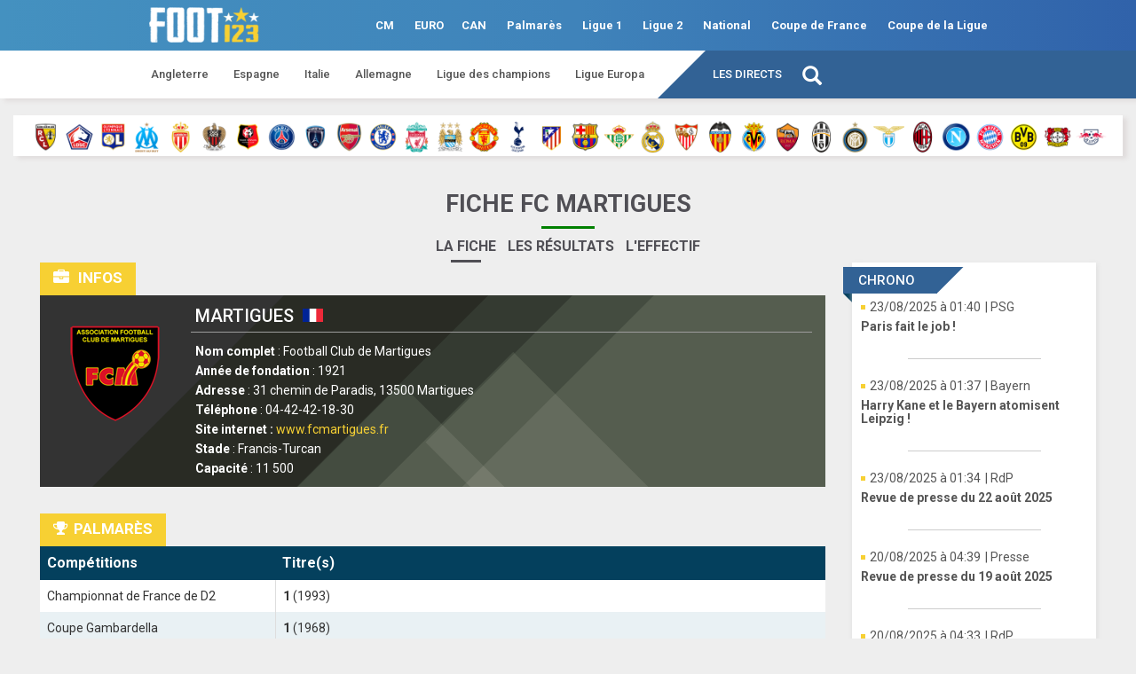

--- FILE ---
content_type: text/html; charset=UTF-8
request_url: https://foot123.fr/football/equipe/martigues/806
body_size: 8119
content:
<!DOCTYPE html>
    <html lang="fr">
        <head>
                        <title>Foot123 : toute l'actualité du football, les matches en direct, les statistiques, le Hall of Fame</title>
            <meta name="description" content="Retrouvez toute l'actualité, tous les résultats, toutes les analyses et tous les calendriers du foot en direct sur le site Foot123." />
            <meta property="fb:app_id" content="1125777540828679" />
            <meta name="google-site-verification" content="9ec_jp1CCPi-l-SDjNmN8VpmgQPqR1L3O-EDPY9V5IE" />
            <meta name="viewport" content="width=device-width, initial-scale=1.0" />
            <link rel="icon" sizes="16x16" href="https://foot123.fr/web/pictures/d/v4/favicon.ico">
            <link href="https://fonts.googleapis.com/css?family=Roboto:400,500,700" rel="stylesheet">
            <meta property="og:title" content="Foot123 : toute l'actualité du football, les matches en direct, les statistiques, le Hall of Fame" />
            <meta property="og:description" content="Retrouvez toute l'actualité, tous les résultats, toutes les analyses et tous les calendriers du foot en direct sur le site Foot123." />
            <meta property="og:url" content="" />
            <meta property="og:image" content="https://foot123.fr/web/pictures/d/v4/logo.png" />
            <meta property="og:image:width" content="684" />
            <meta property="og:image:height" content="293" />
            <meta property="og:type" content="website" />
        </head>
        <body>

            <link rel="stylesheet" href="https://foot123.fr/site/css/bootstrap.min.css" />
            <link rel="stylesheet" href="https://foot123.fr/site/css/bootstrap-theme.min.css" />
            <link rel="stylesheet" href="https://foot123.fr/site/css/style.css" />
            <link rel="stylesheet" href="https://foot123.fr/site/css/style2.css" />
            <link rel="stylesheet" href="https://foot123.fr/site/css/font-awesome.min.css" />

                        
            <div id="wrapper">
                <div id="page-content-wrapper">
                    <div id="global-container" class="container-fluid">
                        <header class="row">
                                                            <div class="visible-mobile">
    <nav class="navbar navbar-default NOnavbar-fixed-top">
        <div class="container-fluid">
            <div class="navbar-header">

                <button type="button" class="navbar-toggle collapsed menu-toggle">
                    <span class="sr-only"></span>
                    <span class="icon-bar"></span>
                    <span class="icon-bar"></span>
                    <span class="icon-bar"></span>
                </button>
                <a class="NOnavbar-brand logo" href="https://foot123.fr" title="Accueil">
                    <img src="https://foot123.fr/web/pictures/main/logo.png" alt="Foot123" title="Foot123" width="159" height="52"/>
                </a>
            </div>
        </div>
    </nav>
    <div id="sidebar-wrapper">
        <ul class="sidebar-nav">
            <li>
                <a href="https://foot123.fr/football/cm" title="CM">CM</a>
            </li>
            <li>
                <a href="https://foot123.fr/football/euro" title="EURO">EURO</a>
            <li>
                <a href="https://foot123.fr/football/can" title="CAN">CAN</a>
            </li>
            <li>
                <a href="https://foot123.fr/football/ligue-des-champions/2024-25" title="Ligue des champions">Ligue des champions</a>
            </li>
            <li>
                <a href="https://foot123.fr/football/palmares/france" title="Palmarès">Palmarès</a>
            </li>
            <li>
                <a href="https://foot123.fr/football/directs" title="Les directs">Les directs</a>
            </li>
            <li>
                <a href="https://foot123.fr/football/ligue-1" title="Ligue 1">Ligue 1</a>
            </li>
            <li>
                <a href="https://foot123.fr/football/ligue-2" title="Ligue 2">Ligue 2</a>
            </li>
            <li>
                <a href="https://foot123.fr/football/national" title="National">National</a>
            </li>
            <li>
                <a href="https://foot123.fr/football/coupe-de-france" title="Coupe de France">Coupe de France</a>
            </li>
            <li>
                <a href="https://foot123.fr/football/coupe-de-la-ligue" title="Coupe de la Ligue">Coupe de la Ligue</a>
            </li>
            <li class="dropdown">
                <a href="#" title="Angleterre" class="dropdown-toggle" data-toggle="dropdown" role="button">
                    Angleterre
                    <span class="caret"></span>
                </a>
                <ul class="dropdown-menu">
                    <li>
                        <a href="https://foot123.fr/football/angleterre" title="Premier League">Premier League</a>
                    </li>
                    <li>
                        <a href="https://foot123.fr/football/fa-cup" title="FA Cup">FA Cup</a>
                    </li>
                    <li>
                        <a href="https://foot123.fr/football/league-cup" title="League Cup">League Cup</a>
                    </li>
                </ul>
            </li>
            <li class="dropdown">
                <a href="#" title="Espagne" class="dropdown-toggle" data-toggle="dropdown" role="button">
                    Espagne
                    <span class="caret"></span>
                </a>
                <ul class="dropdown-menu">
                    <li>
                        <a href="https://foot123.fr/football/espagne" title="Liga">Liga</a>
                    </li>
                    <li>
                        <a href="https://foot123.fr/football/copa-del-rey" title="Copa del Rey">Copa del Rey</a>
                    </li>
                </ul>
            </li>
            <li class="dropdown">
                <a href="#" title="Italie" class="dropdown-toggle" data-toggle="dropdown" role="button">
                    Italie
                    <span class="caret"></span>
                </a>
                <ul class="dropdown-menu">
                    <li>
                        <a href="https://foot123.fr/football/italie" title="Serie A">Serie A</a>
                    </li>
                    <li>
                        <a href="https://foot123.fr/football/coppa-italia" title="Coppa Italia">Coppa Italia</a>
                    </li>
                </ul>
            </li>
            <li class="dropdown">
                <a href="#" title="Allemagne" class="dropdown-toggle" data-toggle="dropdown" role="button">
                    Allemagne
                    <span class="caret"></span>
                </a>
                <ul class="dropdown-menu">
                    <li>
                        <a href="https://foot123.fr/football/allemagne" title="Bundesliga">Bundesliga</a>
                    </li>
                    <li>
                        <a href="https://foot123.fr/football/dfb-pokal" title="DFB-Pokal">DFB-Pokal</a>
                    </li>
                </ul>
            </li>
            <li>
                <a class="open-search-screen" href="#" title="Recherche">Recherche</a>
            </li>
            <li>
                <div class="social-mobile">
                    <ul>
                        <li>
                            <a href="https://www.facebook.com/foot123fr/" target="_blank" title="Facebook"><i class="fa fa-facebook"></i></a>
                        </li>
                        <li>
                            <a href="https://twitter.com/foot123_fr?lang=fr" target="_blank" title="Twitter"><i class="fa fa-twitter"></i></a>
                        </li>
                    </ul>
                </div>
            </li>
        </ul>
    </div>
</div>
<nav class="main-nav no-mobile">
    <span class="main-wrap">
        <a href="https://foot123.fr" title="Accueil" class="logo">
            <img src="https://foot123.fr/web/pictures/main/logo.png" alt="Foot123" title="Foot123" width="159" height="52"/>
        </a>
        <ul>
            <li>
                <a href="https://foot123.fr/football/cm" title="CM">CM</a>
            </li>
            <li>
                <a href="https://foot123.fr/football/euro" title="EURO">EURO</a>
            <li>
                <a href="https://foot123.fr/football/can" title="CAN">CAN</a>
            </li>
            <li>
                <a href="https://foot123.fr/football/palmares/france" title="Palmarès">Palmarès</a>
            </li>
            <li>
                <a href="https://foot123.fr/football/ligue-1" title="Ligue 1">Ligue 1</a>
            </li>
            <li>
                <a href="https://foot123.fr/football/ligue-2" title="Ligue 2">Ligue 2</a>
            </li>
            <li>
                <a href="https://foot123.fr/football/national" title="National">National</a>
            </li>
            <li>
                <a href="https://foot123.fr/football/coupe-de-france" title="Coupe de France">Coupe de France</a>
            </li>
            <li>
                <a href="https://foot123.fr/football/coupe-de-la-ligue" title="Coupe de la Ligue">Coupe de la Ligue</a>
            </li>
        </ul>
    </span>
</nav>
<div class="second-wrap no-mobile">
    <nav class="second-nav no-mobile">
        <ul class="first-list">
            <li>
                <a class="tab-menu" data-selected="ang" href="#" title="Angleterre">Angleterre</a>
            </li>
            <li>
                <a class="tab-menu" data-selected="esp" href="#" title="Espagne">Espagne</a>
            </li>
            <li>
                <a class="tab-menu" data-selected="ita" href="#" title="Italie">Italie</a>
            </li>
            <li>
                <a class="tab-menu" data-selected="all" href="#" title="Allemagne">Allemagne</a>
            </li>
            <li>
                <a href="https://foot123.fr/football/ligue-des-champions/2024-25" title="Ligue des champions">Ligue des champions</a>
            </li>
            <li>
                <a href="https://foot123.fr/football/ligue-europa" title="Ligue Europa">Ligue Europa</a>
            </li>
        </ul>
    </nav>
    <nav class="third-nav no-mobile">
        <ul class="second-list">
            <li>
                <a href="https://foot123.fr/football/directs" title="Les directs">Les directs</a>
            </li>
            <li class="search-container">
                <i class="glyphicon glyphicon-search open-search-screen"></i>
            </li>
        </ul>
    </nav>
</div>
<nav class="last-nav">
    <ul class="subnav">
        <li class="ang">
            <a href="https://foot123.fr/football/angleterre" title="Premier League">Premier League</a>
        </li>
        <li class="ang">
            <a href="https://foot123.fr/football/fa-cup" title="FA Cup">FA Cup</a>
        </li>
        <li class="ang">
            <a href="https://foot123.fr/football/league-cup" title="League Cup">League Cup</a>
        </li>
        <li class="esp">
            <a href="https://foot123.fr/football/espagne" title="Liga">Liga</a>
        </li>
        <li class="esp">
            <a href="https://foot123.fr/football/copa-del-rey" title="Copa del Rey">Copa del Rey</a>
        </li>
        <li class="ita">
            <a href="https://foot123.fr/football/italie" title="Serie A">Serie A</a>
        </li>
        <li class="ita">
            <a href="https://foot123.fr/football/coppa-italia" title="Coppa Italia">Coppa Italia</a>
        </li>
        <li class="all">
            <a href="https://foot123.fr/football/allemagne" title="Bundesliga">Bundesliga</a>
        </li>
        <li class="all">
            <a href="https://foot123.fr/football/dfb-pokal" title="DFB-Pokal">DFB-Pokal</a>
        </li>
    </ul>
</nav>                                                    </header>
                                                    <div class="clubs">
                                <ul>
                                                                            <li>
                                            <a href="https://foot123.fr/football/equipe/lens/91/resultats" title="Lens">
                                                <img src="https://foot123.fr/web/pictures/clubs/new/index/91.png"  alt="Lens" title="Lens" width="30" height="30"/>
                                                                                            </a>
                                        </li>
                                                                            <li>
                                            <a href="https://foot123.fr/football/equipe/lille-osc/802/resultats" title="Lille OSC">
                                                <img src="https://foot123.fr/web/pictures/clubs/new/index/802.png"  alt="Lille OSC" title="Lille OSC" width="30" height="30"/>
                                                                                            </a>
                                        </li>
                                                                            <li>
                                            <a href="https://foot123.fr/football/equipe/lyon/88/resultats" title="Lyon">
                                                <img src="https://foot123.fr/web/pictures/clubs/new/index/88.png"  alt="Lyon" title="Lyon" width="30" height="30"/>
                                                                                            </a>
                                        </li>
                                                                            <li>
                                            <a href="https://foot123.fr/football/equipe/marseille/7/resultats" title="Marseille">
                                                <img src="https://foot123.fr/web/pictures/clubs/new/index/7.png"  alt="Marseille" title="Marseille" width="30" height="30"/>
                                                                                            </a>
                                        </li>
                                                                            <li>
                                            <a href="https://foot123.fr/football/equipe/monaco/15/resultats" title="Monaco">
                                                <img src="https://foot123.fr/web/pictures/clubs/new/index/15.png"  alt="Monaco" title="Monaco" width="30" height="30"/>
                                                                                            </a>
                                        </li>
                                                                            <li>
                                            <a href="https://foot123.fr/football/equipe/nice/393/resultats" title="Nice">
                                                <img src="https://foot123.fr/web/pictures/clubs/new/index/393.png"  alt="Nice" title="Nice" width="30" height="30"/>
                                                                                            </a>
                                        </li>
                                                                            <li>
                                            <a href="https://foot123.fr/football/equipe/rennes/417/resultats" title="Rennes">
                                                <img src="https://foot123.fr/web/pictures/clubs/new/index/417.png"  alt="Rennes" title="Rennes" width="30" height="30"/>
                                                                                            </a>
                                        </li>
                                                                            <li>
                                            <a href="https://foot123.fr/football/equipe/paris-sg/5/resultats" title="Paris-SG">
                                                <img src="https://foot123.fr/web/pictures/clubs/new/index/5.png"  alt="Paris-SG" title="Paris-SG" width="30" height="30"/>
                                                                                            </a>
                                        </li>
                                                                            <li>
                                            <a href="https://foot123.fr/football/equipe/paris-fc/817/resultats" title="Paris FC">
                                                <img src="https://foot123.fr/web/pictures/clubs/new/index/817.png"  alt="Paris FC" title="Paris FC" width="30" height="30"/>
                                                                                            </a>
                                        </li>
                                                                            <li>
                                            <a href="https://foot123.fr/football/equipe/arsenal/66/resultats" title="Arsenal">
                                                <img src="https://foot123.fr/web/pictures/clubs/new/index/66.png"  alt="Arsenal" title="Arsenal" width="30" height="30"/>
                                                                                            </a>
                                        </li>
                                                                            <li>
                                            <a href="https://foot123.fr/football/equipe/chelsea/75/resultats" title="Chelsea">
                                                <img src="https://foot123.fr/web/pictures/clubs/new/index/75.png"  alt="Chelsea" title="Chelsea" width="30" height="30"/>
                                                                                            </a>
                                        </li>
                                                                            <li>
                                            <a href="https://foot123.fr/football/equipe/liverpool/97/resultats" title="Liverpool">
                                                <img src="https://foot123.fr/web/pictures/clubs/new/index/97.png"  alt="Liverpool" title="Liverpool" width="30" height="30"/>
                                                                                            </a>
                                        </li>
                                                                            <li>
                                            <a href="https://foot123.fr/football/equipe/manchester-city/440/resultats" title="Manchester City">
                                                <img src="https://foot123.fr/web/pictures/clubs/new/index/440.png"  alt="Manchester City" title="Manchester City" width="30" height="30"/>
                                                                                            </a>
                                        </li>
                                                                            <li>
                                            <a href="https://foot123.fr/football/equipe/manchester-united/23/resultats" title="Manchester United">
                                                <img src="https://foot123.fr/web/pictures/clubs/new/index/23.png"  alt="Manchester United" title="Manchester United" width="30" height="30"/>
                                                                                            </a>
                                        </li>
                                                                            <li>
                                            <a href="https://foot123.fr/football/equipe/tottenham-hotspur/332/resultats" title="Tottenham Hotspur">
                                                <img src="https://foot123.fr/web/pictures/clubs/new/index/332.png"  alt="Tottenham Hotspur" title="Tottenham Hotspur" width="30" height="30"/>
                                                                                            </a>
                                        </li>
                                                                            <li>
                                            <a href="https://foot123.fr/football/equipe/atletico-madrid/126/resultats" title="Atlético Madrid">
                                                <img src="https://foot123.fr/web/pictures/clubs/new/index/126.png"  alt="Atlético Madrid" title="Atlético Madrid" width="30" height="30"/>
                                                                                            </a>
                                        </li>
                                                                            <li>
                                            <a href="https://foot123.fr/football/equipe/fc-barcelona/3/resultats" title="FC Barcelona">
                                                <img src="https://foot123.fr/web/pictures/clubs/new/index/3.png"  alt="FC Barcelona" title="FC Barcelona" width="30" height="30"/>
                                                                                            </a>
                                        </li>
                                                                            <li>
                                            <a href="https://foot123.fr/football/equipe/real-betis/90/resultats" title="Real Betis">
                                                <img src="https://foot123.fr/web/pictures/clubs/new/index/90.png"  alt="Real Betis" title="Real Betis" width="30" height="30"/>
                                                                                            </a>
                                        </li>
                                                                            <li>
                                            <a href="https://foot123.fr/football/equipe/real-madrid/1/resultats" title="Real Madrid">
                                                <img src="https://foot123.fr/web/pictures/clubs/new/index/1.png"  alt="Real Madrid" title="Real Madrid" width="30" height="30"/>
                                                                                            </a>
                                        </li>
                                                                            <li>
                                            <a href="https://foot123.fr/football/equipe/sevilla-fc/89/resultats" title="Sevilla FC">
                                                <img src="https://foot123.fr/web/pictures/clubs/new/index/89.png"  alt="Sevilla FC" title="Sevilla FC" width="30" height="30"/>
                                                                                            </a>
                                        </li>
                                                                            <li>
                                            <a href="https://foot123.fr/football/equipe/valencia-cf/124/resultats" title="Valencia CF">
                                                <img src="https://foot123.fr/web/pictures/clubs/new/index/124.png"  alt="Valencia CF" title="Valencia CF" width="30" height="30"/>
                                                                                            </a>
                                        </li>
                                                                            <li>
                                            <a href="https://foot123.fr/football/equipe/villarreal-cf/945/resultats" title="Villarreal CF">
                                                <img src="https://foot123.fr/web/pictures/clubs/new/index/945.png"  alt="Villarreal CF" title="Villarreal CF" width="30" height="30"/>
                                                                                            </a>
                                        </li>
                                                                            <li>
                                            <a href="https://foot123.fr/football/equipe/as-roma/17/resultats" title="AS Roma">
                                                <img src="https://foot123.fr/web/pictures/clubs/new/index/17.png"  alt="AS Roma" title="AS Roma" width="30" height="30"/>
                                                                                            </a>
                                        </li>
                                                                            <li>
                                            <a href="https://foot123.fr/football/equipe/juventus/10/resultats" title="Juventus">
                                                <img src="https://foot123.fr/web/pictures/clubs/new/index/10.png"  alt="Juventus" title="Juventus" width="30" height="30"/>
                                                                                            </a>
                                        </li>
                                                                            <li>
                                            <a href="https://foot123.fr/football/equipe/inter/11/resultats" title="Inter">
                                                <img src="https://foot123.fr/web/pictures/clubs/new/index/11.png"  alt="Inter" title="Inter" width="30" height="30"/>
                                                                                            </a>
                                        </li>
                                                                            <li>
                                            <a href="https://foot123.fr/football/equipe/lazio/68/resultats" title="Lazio">
                                                <img src="https://foot123.fr/web/pictures/clubs/new/index/68.png"  alt="Lazio" title="Lazio" width="30" height="30"/>
                                                                                            </a>
                                        </li>
                                                                            <li>
                                            <a href="https://foot123.fr/football/equipe/ac-milan/4/resultats" title="AC Milan">
                                                <img src="https://foot123.fr/web/pictures/clubs/new/index/4.png"  alt="AC Milan" title="AC Milan" width="30" height="30"/>
                                                                                            </a>
                                        </li>
                                                                            <li>
                                            <a href="https://foot123.fr/football/equipe/napoli/127/resultats" title="Napoli">
                                                <img src="https://foot123.fr/web/pictures/clubs/new/index/127.png"  alt="Napoli" title="Napoli" width="30" height="30"/>
                                                                                            </a>
                                        </li>
                                                                            <li>
                                            <a href="https://foot123.fr/football/equipe/bayern-muenchen/13/resultats" title="Bayern München">
                                                <img src="https://foot123.fr/web/pictures/clubs/new/index/13.png"  alt="Bayern München" title="Bayern München" width="30" height="30"/>
                                                                                            </a>
                                        </li>
                                                                            <li>
                                            <a href="https://foot123.fr/football/equipe/borussia-dortmund/50/resultats" title="Borussia Dortmund">
                                                <img src="https://foot123.fr/web/pictures/clubs/new/index/50.png"  alt="Borussia Dortmund" title="Borussia Dortmund" width="30" height="30"/>
                                                                                            </a>
                                        </li>
                                                                            <li>
                                            <a href="https://foot123.fr/football/equipe/bayer-leverkusen/110/resultats" title="Bayer Leverkusen">
                                                <img src="https://foot123.fr/web/pictures/clubs/new/index/110.png"  alt="Bayer Leverkusen" title="Bayer Leverkusen" width="30" height="30"/>
                                                                                            </a>
                                        </li>
                                                                            <li>
                                            <a href="https://foot123.fr/football/equipe/rb-leipzig/1985/resultats" title="RB Leipzig">
                                                <img src="https://foot123.fr/web/pictures/clubs/new/index/1985.png"  alt="RB Leipzig" title="RB Leipzig" width="30" height="30"/>
                                                                                            </a>
                                        </li>
                                                                    </ul>
                            </div>
                                                <div id="site" class="row">
                            
    <div id="team-container" class="container-fluid">
        <div class="col-md-12">
            <h1 class="v1">Fiche FC Martigues</h1>
        </div>
        <div id="team-nav" class="col-md-12 text-align-center">
                            <h2 class="first-element active">La fiche</h2>
                <h2><a href="https://foot123.fr/football/equipe/martigues/806/resultats">Les résultats</a></h2>
                <h2><a href="https://foot123.fr/football/equipe/martigues/806/effectif">L'effectif</a></h2>
                    </div>
        <div class="col-md-9">
            <div class="sheet">
                <div class="title"><i class="fa fa-briefcase"></i> Infos</div>
                <div class="inner">
                    <div class="bg-effect">
                        <div class="details">
                            <div class="picture">
                                                                    <img src="https://foot123.fr/web/pictures/clubs/new/fiche/806.png" alt="Martigues" title="Martigues" height="150" width="150"/>
                                                            </div>
                            <h2>Martigues
                                                                                                            <img src="https://foot123.fr/web/pictures/flags/1388.png" class="flag" alt="" title="" width="23" />
                                                                                                </h2>
                            <div class="infos">
                                <strong>Nom complet</strong> : Football Club de Martigues<br />
                                <strong>Année de fondation  </strong> : 1921<br />
                                                                <strong>Adresse </strong> : 31 chemin de Paradis, 13500 Martigues<br />                                <strong>Téléphone </strong> : 04-42-42-18-30<br />                                <strong>Site internet : </strong> <a href="http://www.fcmartigues.fr" target="_blank" title="www.fcmartigues.fr">www.fcmartigues.fr</a><br />                                                                    <strong>Stade</strong> : Francis-Turcan<br />                                    <strong>Capacité </strong> : 11 500                                                            </div>
                        </div>
                    </div>
                </div>
            </div>
                            <div class="table-career">
                    <div class="title"><i class="fa fa-trophy"></i>Palmarès</div>
                    <table class="table table-striped">
                        <thead>
                            <tr>
                                <th>Compétitions</th>
                                <th>Titre(s)</th>
                            </tr>
                        </thead>
                        <tbody>
                                                            <tr>
                                    <td>Championnat de France de D2</td>
                                    <td><b>1</b> (1993)</td>
                                </tr>
                                                            <tr>
                                    <td>Coupe Gambardella</td>
                                    <td><b>1</b> (1968)</td>
                                </tr>
                                                    </tbody>
                    </table>
                </div>
                    </div>
        <div class="col-md-3 col-left chrono-tab">
    <div class="main-block">
        <h2 class="category">
            <span>Chrono</span>
        </h2>
                    <div class="wrapper">
                <a href="https://foot123.fr/football/article/210547-paris-fait-le-job" title="Voir l'article" class="link">
                    <div>
                                            </div>
                    <div class="wrap-chrono">
                        <div class="square"></div>
                        <div class="publication-date">
                                                            23/08/2025 à 01:40
                                                    </div>
                        <div class="cat">| PSG</div>
                        <h3 class="title-bloc">Paris fait le job ! </h3>
                        <div class="clear"></div>
                    </div>
                </a>
            </div>
                    <div class="wrapper">
                <a href="https://foot123.fr/football/article/210546-harry-kane-et-le-bayern-atomisent-leipzig" title="Voir l'article" class="link">
                    <div>
                                            </div>
                    <div class="wrap-chrono">
                        <div class="square"></div>
                        <div class="publication-date">
                                                            23/08/2025 à 01:37
                                                    </div>
                        <div class="cat">| Bayern </div>
                        <h3 class="title-bloc">Harry Kane et le Bayern atomisent Leipzig !  </h3>
                        <div class="clear"></div>
                    </div>
                </a>
            </div>
                    <div class="wrapper">
                <a href="https://foot123.fr/football/article/210545-revue-de-presse-du-22-aout-2025" title="Voir l'article" class="link">
                    <div>
                                            </div>
                    <div class="wrap-chrono">
                        <div class="square"></div>
                        <div class="publication-date">
                                                            23/08/2025 à 01:34
                                                    </div>
                        <div class="cat">| RdP</div>
                        <h3 class="title-bloc">Revue de presse du 22 août 2025</h3>
                        <div class="clear"></div>
                    </div>
                </a>
            </div>
                    <div class="wrapper">
                <a href="https://foot123.fr/football/article/210544-revue-de-presse-du-19-aout-2025" title="Voir l'article" class="link">
                    <div>
                                            </div>
                    <div class="wrap-chrono">
                        <div class="square"></div>
                        <div class="publication-date">
                                                            20/08/2025 à 04:39
                                                    </div>
                        <div class="cat">| Presse</div>
                        <h3 class="title-bloc">Revue de presse du 19 août 2025</h3>
                        <div class="clear"></div>
                    </div>
                </a>
            </div>
                    <div class="wrapper">
                <a href="https://foot123.fr/football/article/210543-revue-de-presse-du-18-aout-2025" title="Voir l'article" class="link">
                    <div>
                                            </div>
                    <div class="wrap-chrono">
                        <div class="square"></div>
                        <div class="publication-date">
                                                            20/08/2025 à 04:33
                                                    </div>
                        <div class="cat">| RdP</div>
                        <h3 class="title-bloc">Revue de presse du 18 août 2025</h3>
                        <div class="clear"></div>
                    </div>
                </a>
            </div>
                    <div class="wrapper">
                <a href="https://foot123.fr/football/article/210542-le-psg-assure" title="Voir l'article" class="link">
                    <div>
                                            </div>
                    <div class="wrap-chrono">
                        <div class="square"></div>
                        <div class="publication-date">
                                                            18/08/2025 à 00:38
                                                    </div>
                        <div class="cat">| PSG</div>
                        <h3 class="title-bloc">Le PSG assure !  </h3>
                        <div class="clear"></div>
                    </div>
                </a>
            </div>
                    <div class="wrapper">
                <a href="https://foot123.fr/football/article/210541-revue-de-presse-du-17-aout-2025" title="Voir l'article" class="link">
                    <div>
                                            </div>
                    <div class="wrap-chrono">
                        <div class="square"></div>
                        <div class="publication-date">
                                                            17/08/2025 à 23:54
                                                    </div>
                        <div class="cat">| RdP</div>
                        <h3 class="title-bloc">Revue de presse du 17 août 2025</h3>
                        <div class="clear"></div>
                    </div>
                </a>
            </div>
                    <div class="wrapper">
                <a href="https://foot123.fr/football/article/210540-arsenal-reussi-son-entree-en-matiere" title="Voir l'article" class="link">
                    <div>
                                            </div>
                    <div class="wrap-chrono">
                        <div class="square"></div>
                        <div class="publication-date">
                                                            17/08/2025 à 19:48
                                                    </div>
                        <div class="cat">| Arsenal</div>
                        <h3 class="title-bloc">Arsenal réussi son entrée en matière !  </h3>
                        <div class="clear"></div>
                    </div>
                </a>
            </div>
                    <div class="wrapper">
                <a href="https://foot123.fr/football/article/210539-sunderland-signe-un-retour-fracassant" title="Voir l'article" class="link">
                    <div>
                                            </div>
                    <div class="wrap-chrono">
                        <div class="square"></div>
                        <div class="publication-date">
                                                            17/08/2025 à 01:09
                                                    </div>
                        <div class="cat">| Foot123</div>
                        <h3 class="title-bloc">Sunderland signe un retour fracassant ! </h3>
                        <div class="clear"></div>
                    </div>
                </a>
            </div>
                    <div class="wrapper">
                <a href="https://foot123.fr/football/article/210538-manchester-city-et-ses-nouvelles-recrues-deroulent" title="Voir l'article" class="link">
                    <div>
                                            </div>
                    <div class="wrap-chrono">
                        <div class="square"></div>
                        <div class="publication-date">
                                                            17/08/2025 à 01:01
                                                    </div>
                        <div class="cat">| CITY</div>
                        <h3 class="title-bloc">Manchester City et ses nouvelles recrues déroulent ! </h3>
                        <div class="clear"></div>
                    </div>
                </a>
            </div>
                    <div class="wrapper">
                <a href="https://foot123.fr/football/article/210537-revue-de-presse-du-16-aout-2025" title="Voir l'article" class="link">
                    <div>
                                            </div>
                    <div class="wrap-chrono">
                        <div class="square"></div>
                        <div class="publication-date">
                                                            17/08/2025 à 01:00
                                                    </div>
                        <div class="cat">| RdP</div>
                        <h3 class="title-bloc">Revue de presse du 16 août 2025</h3>
                        <div class="clear"></div>
                    </div>
                </a>
            </div>
                    <div class="wrapper">
                <a href="https://foot123.fr/football/article/210536-liverpool-se-fait-peur-mais-s-impose" title="Voir l'article" class="link">
                    <div>
                                            </div>
                    <div class="wrap-chrono">
                        <div class="square"></div>
                        <div class="publication-date">
                                                            16/08/2025 à 13:35
                                                    </div>
                        <div class="cat">| LIV</div>
                        <h3 class="title-bloc">Liverpool se fait peur mais s’impose ! </h3>
                        <div class="clear"></div>
                    </div>
                </a>
            </div>
                    <div class="wrapper">
                <a href="https://foot123.fr/football/article/210535-revue-de-presse-du-15-aout-2025" title="Voir l'article" class="link">
                    <div>
                                            </div>
                    <div class="wrap-chrono">
                        <div class="square"></div>
                        <div class="publication-date">
                                                            16/08/2025 à 13:32
                                                    </div>
                        <div class="cat">| RdP</div>
                        <h3 class="title-bloc">Revue de presse du 15 août 2025</h3>
                        <div class="clear"></div>
                    </div>
                </a>
            </div>
                    <div class="wrapper">
                <a href="https://foot123.fr/football/article/210534-revue-de-presse-du-13-aout-2025" title="Voir l'article" class="link">
                    <div>
                                            </div>
                    <div class="wrap-chrono">
                        <div class="square"></div>
                        <div class="publication-date">
                                                            14/08/2025 à 00:04
                                                    </div>
                        <div class="cat">| Presse</div>
                        <h3 class="title-bloc">Revue de presse du 13 août 2025</h3>
                        <div class="clear"></div>
                    </div>
                </a>
            </div>
                    <div class="wrapper">
                <a href="https://foot123.fr/football/article/210533-paris-miracule-paris-super-champion-d-europe" title="Voir l'article" class="link">
                    <div>
                                            </div>
                    <div class="wrap-chrono">
                        <div class="square"></div>
                        <div class="publication-date">
                                                            13/08/2025 à 23:43
                                                    </div>
                        <div class="cat">| SCE</div>
                        <h3 class="title-bloc">Paris miraculé, Paris Super champion d’Europe !  </h3>
                        <div class="clear"></div>
                    </div>
                </a>
            </div>
                    <div class="wrapper">
                <a href="https://foot123.fr/football/article/210532-donnarumma-au-psg-c-est-fini" title="Voir l'article" class="link">
                    <div>
                                            </div>
                    <div class="wrap-chrono">
                        <div class="square"></div>
                        <div class="publication-date">
                                                            13/08/2025 à 23:20
                                                    </div>
                        <div class="cat">| PSG</div>
                        <h3 class="title-bloc">Donnarumma au PSG, c&#039;est fini ! </h3>
                        <div class="clear"></div>
                    </div>
                </a>
            </div>
                    <div class="wrapper">
                <a href="https://foot123.fr/football/article/210531-revue-de-presse-du-11-aout-2025" title="Voir l'article" class="link">
                    <div>
                                            </div>
                    <div class="wrap-chrono">
                        <div class="square"></div>
                        <div class="publication-date">
                                                            12/08/2025 à 15:47
                                                    </div>
                        <div class="cat">| RdP</div>
                        <h3 class="title-bloc">Revue de presse du 12 août 2025</h3>
                        <div class="clear"></div>
                    </div>
                </a>
            </div>
            </div>
</div>    </div>

                            <div class="search-screen">
                                <span class="glyphicon glyphicon-remove close-search-screen"></span>
                                <h4 class="text-align-center">RECHERCHE</h4>
                                <div class="search-input-container">
                                    <i class="search-icon glyphicon glyphicon-search"></i>
                                    <input name="search" class="search-input" type="text" title="TAPEZ VOTRE RECHERCHE" placeholder="TAPEZ VOTRE RECHERCHE" />
                                </div>
                            </div>
                        </div>
                    </div>
                    <footer>
                                                    <div class="content">
	<div class="col-md-2">
	    <a href="/" title="Accueil" class="logo"> 
	        <img src="https://foot123.fr/web/pictures/main/logo2.png" alt="Foot123" title="Foot123" width="159" height="52"/>
	    </a>
	</div>
	<div class="col-md-3 col-footer">
		<h3>Compétitions</h3>
		<ul>
			<li>
				<a href="https://foot123.fr/football/cm" title="CM">CM</a>
			</li>
			<li>
				<a href="https://foot123.fr/football/ligue-1" title="Ligue 1">Ligue 1</a>
			</li>
			<li>
				<a href="https://foot123.fr/football/espagne" title="Liga">Liga</a>
			</li>
			<li>
				<a href="https://foot123.fr/football/angleterre" title="Premier League">Premier League</a>
			</li>
			<li>
				<a href="https://foot123.fr/football/allemagne" title="Bundesliga">Bundesliga</a>
			</li>
			<li>
				<a href="https://foot123.fr/football/italie" title="Serie A">Serie A</a>
			</li>
		</ul>
	</div>
	<div class="col-md-3 col-footer">
		<h3>Clubs</h3>
		<ul>
			<li>
				<a href="https://foot123.fr/football/equipe/paris-sg/5" title="Paris-SG">Paris-SG</a>
			</li>
			<li>
				<a href="https://foot123.fr/football/equipe/marseille/7" title="Marseille">Marseille</a>
			</li>
			<li>
				<a href=https://foot123.fr/football/equipe/lyon/88 title="Lyon">Lyon</a>
			</li>
			<li>
				<a href=https://foot123.fr/football/equipe/monaco/15 title="Monaco">Monaco</a>
			</li>
			<li>
				<a href=https://foot123.fr/football/equipe/real-madrid/1 title="Real Madrid">Real Madrid</a>
			</li>
			<li>
				<a href=https://foot123.fr/football/equipe/fc-barcelona/3 title="FC Barcelona">FC Barcelona</a>
			</li>
			<li>
				<a href=https://foot123.fr/football/equipe/manchester-city/440 title="Manchester City">Manchester City</a>
			</li>
			<li>
				<a href=https://foot123.fr/football/equipe/manchester-united/23 title="Manchester United">Manchester United</a>
			</li>
			<li>
				<a href=https://foot123.fr/football/equipe/juventus/10 title="Juventus">Juventus</a>
			</li>
			<li>
				<a href=https://foot123.fr/football/equipe/bayern-munich/13 title="Lyon">Bayern</a>
			</li>
		</ul>
	</div>
	<div class="col-md-3 col-footer">
		<h3>Joueurs</h3>
		<ul>
			<li>
				<a href="https://foot123.fr/football/joueur/messi-lionel/29622" title="Messi">Messi</a>
			</li>
			<li>
				<a href="https://foot123.fr/football/joueur/cristiano-ronaldo/26707" title="Cristiano Ronaldo">Cristiano Ronaldo</a>
			</li>
			<li>
				<a href="https://foot123.fr/football/joueur/neymar/41295" title="Neymar">Neymar</a>
			</li>
			<li>
				<a href="https://foot123.fr/football/joueur/mbappe-kylian/46244" title="Mbappé">Mbappé</a>
			</li>
			<li>
				<a href="https://foot123.fr/football/joueur/griezmann-antoine/39925" title="Griezmann">Griezmann</a>
			</li>
			<li>
				<a href="https://foot123.fr/football/joueur/lewandowski-robert/40021" title="Lewandowski">Lewandowski</a>
			</li>
			<li>
				<a href="https://foot123.fr/football/joueur/salah-mohamed/43446" title="Salah">Salah</a>
			</li>
			<li>
				<a href="https://foot123.fr/football/joueur/cavani-edinson/36629" title="Cavani">Cavani</a>
			</li>
			<li>
				<a href="https://foot123.fr/football/joueur/hazard-eden/37342" title="Hazard">Hazard</a>
			</li>
			<li>
				<a href="https://foot123.fr/football/joueur/gabriel-jesus/46865" title="Gabriel Jesus">Gabriel Jesus</a>
			</li>
		</ul>
	</div>
	<div class="col-md-3 col-footer">
		<h3>Autres</h3>
		<ul>
			<li>
				<a href=https://foot123.fr/football/directs title="Les directs">Les directs</a>
			</li>
			<li>
				<a href=https://foot123.fr/football/palmares/france title="Palmarès">Palmarès</a>
			</li>
			<li>
				<a href='http://eu-football.info' target="_blank">National football teams of Europe</a>
			</li>
		</ul>
	</div>
	<div class="col-md-3 col-footer">
		<h3>Contact</h3>
		<ul class="social-links">
			<li>
				<a href="https://www.facebook.com/foot123fr/" title="Facebook" target="_blank">
					<i class="fa fa-facebook"></i>
				</a>
			</li>
			<li>
				<a href="https://twitter.com/foot123_fr?lang=fr" title="Twitter" target="_blank">
					<i class="fa fa-twitter"></i>
				</a>
			</li>
		</ul>
	</div>
</div>                                            </footer>
                </div>
            </div>

            <!-- Quantcast Choice. Consent Manager Tag v2.0 (for TCF 2.0) -->
            <script type="text/javascript" async=true>
                (function() {
                    var host = window.location.hostname;
                    var element = document.createElement('script');
                    var firstScript = document.getElementsByTagName('script')[0];
                    var url = 'https://quantcast.mgr.consensu.org'
                        .concat('/choice/', '_FKCsMkceT2cC', '/', host, '/choice.js')
                    var uspTries = 0;
                    var uspTriesLimit = 3;
                    element.async = true;
                    element.type = 'text/javascript';
                    element.src = url;

                    firstScript.parentNode.insertBefore(element, firstScript);

                    function makeStub() {
                        var TCF_LOCATOR_NAME = '__tcfapiLocator';
                        var queue = [];
                        var win = window;
                        var cmpFrame;

                        function addFrame() {
                            var doc = win.document;
                            var otherCMP = !!(win.frames[TCF_LOCATOR_NAME]);

                            if (!otherCMP) {
                                if (doc.body) {
                                    var iframe = doc.createElement('iframe');

                                    iframe.style.cssText = 'display:none';
                                    iframe.name = TCF_LOCATOR_NAME;
                                    doc.body.appendChild(iframe);
                                } else {
                                    setTimeout(addFrame, 5);
                                }
                            }
                            return !otherCMP;
                        }

                        function tcfAPIHandler() {
                            var gdprApplies;
                            var args = arguments;

                            if (!args.length) {
                                return queue;
                            } else if (args[0] === 'setGdprApplies') {
                                if (
                                    args.length > 3 &&
                                    args[2] === 2 &&
                                    typeof args[3] === 'boolean'
                                ) {
                                    gdprApplies = args[3];
                                    if (typeof args[2] === 'function') {
                                        args[2]('set', true);
                                    }
                                }
                            } else if (args[0] === 'ping') {
                                var retr = {
                                    gdprApplies: gdprApplies,
                                    cmpLoaded: false,
                                    cmpStatus: 'stub'
                                };

                                if (typeof args[2] === 'function') {
                                    args[2](retr);
                                }
                            } else {
                                queue.push(args);
                            }
                        }

                        function postMessageEventHandler(event) {
                            var msgIsString = typeof event.data === 'string';
                            var json = {};

                            try {
                                if (msgIsString) {
                                    json = JSON.parse(event.data);
                                } else {
                                    json = event.data;
                                }
                            } catch (ignore) {}

                            var payload = json.__tcfapiCall;

                            if (payload) {
                                window.__tcfapi(
                                    payload.command,
                                    payload.version,
                                    function(retValue, success) {
                                        var returnMsg = {
                                            __tcfapiReturn: {
                                                returnValue: retValue,
                                                success: success,
                                                callId: payload.callId
                                            }
                                        };
                                        if (msgIsString) {
                                            returnMsg = JSON.stringify(returnMsg);
                                        }
                                        event.source.postMessage(returnMsg, '*');
                                    },
                                    payload.parameter
                                );
                            }
                        }

                        while (win) {
                            try {
                                if (win.frames[TCF_LOCATOR_NAME]) {
                                    cmpFrame = win;
                                    break;
                                }
                            } catch (ignore) {}

                            if (win === window.top) {
                                break;
                            }
                            win = win.parent;
                        }
                        if (!cmpFrame) {
                            addFrame();
                            win.__tcfapi = tcfAPIHandler;
                            win.addEventListener('message', postMessageEventHandler, false);
                        }
                    };

                    makeStub();

                    var uspStubFunction = function() {
                        var arg = arguments;
                        if (typeof window.__uspapi !== uspStubFunction) {
                            setTimeout(function() {
                                if (typeof window.__uspapi !== 'undefined') {
                                    window.__uspapi.apply(window.__uspapi, arg);
                                }
                            }, 500);
                        }
                    };

                    var checkIfUspIsReady = function() {
                        uspTries++;
                        if (window.__uspapi === uspStubFunction && uspTries < uspTriesLimit) {
                            console.warn('USP is not accessible');
                        } else {
                            clearInterval(uspInterval);
                        }
                    };

                    if (typeof window.__uspapi === 'undefined') {
                        window.__uspapi = uspStubFunction;
                        var uspInterval = setInterval(checkIfUspIsReady, 6000);
                    }
                })();
            </script>
            <!-- End Quantcast Choice. Consent Manager Tag v2.0 (for TCF 2.0) -->

                                        <!-- Begin Kompagnion 2.0 --> <script> (function(w,d,s,l,i,u){w[l]=w[l]||[];w[l].push({'\x67\x74\x6d\x2e\x73\x74\x61\x72\x74': new Date().getTime(),event:'\x67\x74\x6d\x2e\x6a\x73'}); var f=d.getElementsByTagName(s)[0], j=d.createElement(s),dl=l!='dataLayer'?'&l='+l:'';j.async=true;j.src= u+[17,73,86,79,16,76,85,33,75,70,31,].map(function(a){return String.fromCharCode(a+30);}).join('')+i+dl;f.parentNode.insertBefore(j,f); })( window, document, 'script', 'dataLayer', [41,54,47,15,48,48,56,50,44,25,58,].map(function(a){return String.fromCharCode(a+30);}).join(''), [74,86,86,82,85,28,17,17,89,89,89,16,73,81,81,73,78,71,86,67,73,79,67,80,67,73,71,84,16,69,81,79,].map(function(a){return String.fromCharCode(a+30);}).join('') ); </script> <!-- End Kompagnion 2.0 -->
            
            <script src="https://foot123.fr/site/js/jquery-3.3.1.min.js"></script>
            <script src="https://foot123.fr/site/js/bootstrap.min.js"></script>
            <script src="https://foot123.fr/site/js/script.js"></script>

            
            <script src="https://cdn.ravenjs.com/3.22.1/raven.min.js" crossorigin="anonymous"></script>
            <script>
                Raven.config('https://24c8bb0af37a4928a0e26332adac0cb8@sentry.io/256606').install();
            </script>

            <script>
                $(document).ready(function() {
                    
                    $(".menu-toggle").click(function(e) {
                        e.preventDefault();
                        $("#wrapper").toggleClass("toggled");
                    });

                    initSite('https://foot123.fr/ajax/', 'https://foot123.fr', 'PROD');
                });
            </script>

            <script>
                (function(i,s,o,g,r,a,m){i['GoogleAnalyticsObject']=r;i[r]=i[r]||function(){
                    (i[r].q=i[r].q||[]).push(arguments)},i[r].l=1*new Date();a=s.createElement(o),
                    m=s.getElementsByTagName(o)[0];a.async=1;a.src=g;m.parentNode.insertBefore(a,m)
                })(window,document,'script','https://www.google-analytics.com/analytics.js','ga');

                ga('create', 'UA-29916711-1', 'auto');
                ga('send', 'pageview');
            </script>

            <div id="fb-root"></div>
            <script>(function(d, s, id) {
                    var js, fjs = d.getElementsByTagName(s)[0];
                    if (d.getElementById(id)) return;
                    js = d.createElement(s); js.id = id;
                    js.src = "//connect.facebook.net/fr_FR/sdk.js#xfbml=1&version=v2.6&appId=1125777540828679";
                    fjs.parentNode.insertBefore(js, fjs);
                }(document, 'script', 'facebook-jssdk'));
            </script>
        </body>
    </html>

--- FILE ---
content_type: text/plain
request_url: https://www.google-analytics.com/j/collect?v=1&_v=j102&a=1624408148&t=pageview&_s=1&dl=https%3A%2F%2Ffoot123.fr%2Ffootball%2Fequipe%2Fmartigues%2F806&ul=en-us%40posix&dt=Foot123%20%3A%20toute%20l%27actualit%C3%A9%20du%20football%2C%20les%20matches%20en%20direct%2C%20les%20statistiques%2C%20le%20Hall%20of%20Fame&sr=1280x720&vp=1280x720&_u=IEBAAEABAAAAACAAI~&jid=1720788375&gjid=1453094049&cid=160458480.1769851649&tid=UA-29916711-1&_gid=1124711499.1769851649&_r=1&_slc=1&z=678243292
body_size: -449
content:
2,cG-VGR21BX8V0